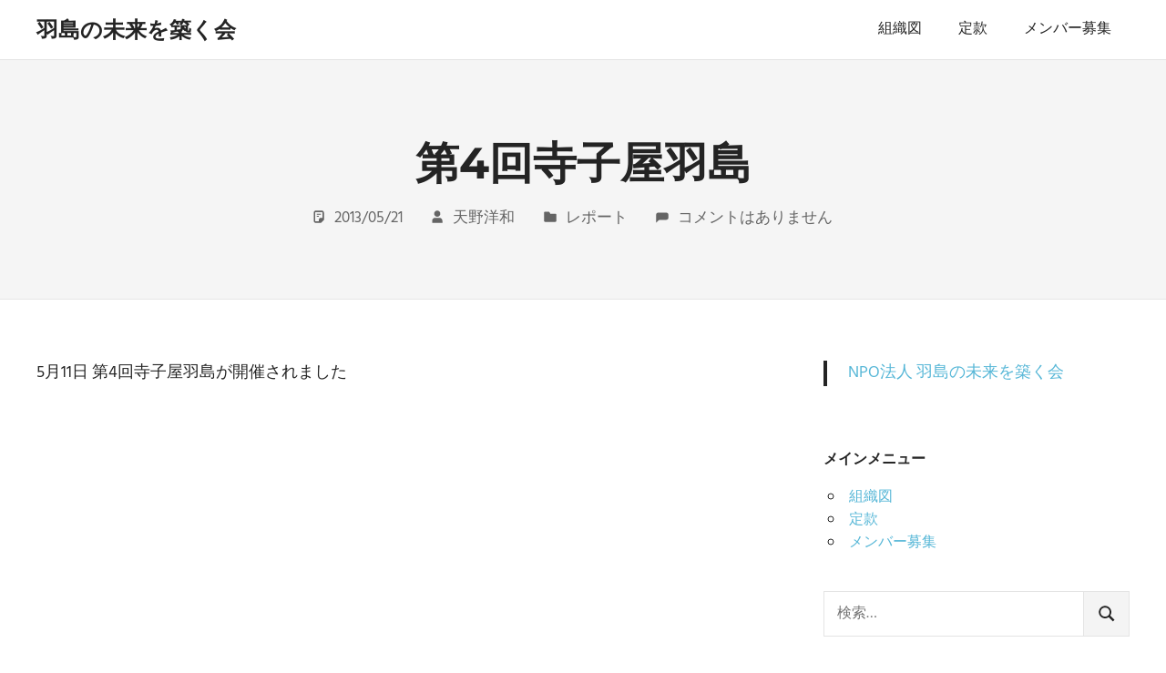

--- FILE ---
content_type: text/html; charset=UTF-8
request_url: http://hashima-mirai.com/2013/05/21/%E7%AC%AC4%E5%9B%9E%E5%AF%BA%E5%AD%90%E5%B1%8B%E7%BE%BD%E5%B3%B6/
body_size: 11446
content:
<!DOCTYPE html>
<html lang="ja">

<head>
<meta charset="UTF-8">
<meta name="viewport" content="width=device-width, initial-scale=1">
<link rel="profile" href="http://gmpg.org/xfn/11">
<link rel="pingback" href="http://hashima-mirai.com/xmlrpc.php">

<title>第4回寺子屋羽島 &#8211; 羽島の未来を築く会</title>
<meta name='robots' content='max-image-preview:large' />
	<style>img:is([sizes="auto" i], [sizes^="auto," i]) { contain-intrinsic-size: 3000px 1500px }</style>
	<link rel="alternate" type="application/rss+xml" title="羽島の未来を築く会 &raquo; フィード" href="http://hashima-mirai.com/feed/" />
<link rel="alternate" type="application/rss+xml" title="羽島の未来を築く会 &raquo; コメントフィード" href="http://hashima-mirai.com/comments/feed/" />
<link rel="alternate" type="application/rss+xml" title="羽島の未来を築く会 &raquo; 第4回寺子屋羽島 のコメントのフィード" href="http://hashima-mirai.com/2013/05/21/%e7%ac%ac4%e5%9b%9e%e5%af%ba%e5%ad%90%e5%b1%8b%e7%be%bd%e5%b3%b6/feed/" />
<script type="text/javascript">
/* <![CDATA[ */
window._wpemojiSettings = {"baseUrl":"https:\/\/s.w.org\/images\/core\/emoji\/16.0.1\/72x72\/","ext":".png","svgUrl":"https:\/\/s.w.org\/images\/core\/emoji\/16.0.1\/svg\/","svgExt":".svg","source":{"concatemoji":"http:\/\/hashima-mirai.com\/wp-includes\/js\/wp-emoji-release.min.js?ver=6.8.3"}};
/*! This file is auto-generated */
!function(s,n){var o,i,e;function c(e){try{var t={supportTests:e,timestamp:(new Date).valueOf()};sessionStorage.setItem(o,JSON.stringify(t))}catch(e){}}function p(e,t,n){e.clearRect(0,0,e.canvas.width,e.canvas.height),e.fillText(t,0,0);var t=new Uint32Array(e.getImageData(0,0,e.canvas.width,e.canvas.height).data),a=(e.clearRect(0,0,e.canvas.width,e.canvas.height),e.fillText(n,0,0),new Uint32Array(e.getImageData(0,0,e.canvas.width,e.canvas.height).data));return t.every(function(e,t){return e===a[t]})}function u(e,t){e.clearRect(0,0,e.canvas.width,e.canvas.height),e.fillText(t,0,0);for(var n=e.getImageData(16,16,1,1),a=0;a<n.data.length;a++)if(0!==n.data[a])return!1;return!0}function f(e,t,n,a){switch(t){case"flag":return n(e,"\ud83c\udff3\ufe0f\u200d\u26a7\ufe0f","\ud83c\udff3\ufe0f\u200b\u26a7\ufe0f")?!1:!n(e,"\ud83c\udde8\ud83c\uddf6","\ud83c\udde8\u200b\ud83c\uddf6")&&!n(e,"\ud83c\udff4\udb40\udc67\udb40\udc62\udb40\udc65\udb40\udc6e\udb40\udc67\udb40\udc7f","\ud83c\udff4\u200b\udb40\udc67\u200b\udb40\udc62\u200b\udb40\udc65\u200b\udb40\udc6e\u200b\udb40\udc67\u200b\udb40\udc7f");case"emoji":return!a(e,"\ud83e\udedf")}return!1}function g(e,t,n,a){var r="undefined"!=typeof WorkerGlobalScope&&self instanceof WorkerGlobalScope?new OffscreenCanvas(300,150):s.createElement("canvas"),o=r.getContext("2d",{willReadFrequently:!0}),i=(o.textBaseline="top",o.font="600 32px Arial",{});return e.forEach(function(e){i[e]=t(o,e,n,a)}),i}function t(e){var t=s.createElement("script");t.src=e,t.defer=!0,s.head.appendChild(t)}"undefined"!=typeof Promise&&(o="wpEmojiSettingsSupports",i=["flag","emoji"],n.supports={everything:!0,everythingExceptFlag:!0},e=new Promise(function(e){s.addEventListener("DOMContentLoaded",e,{once:!0})}),new Promise(function(t){var n=function(){try{var e=JSON.parse(sessionStorage.getItem(o));if("object"==typeof e&&"number"==typeof e.timestamp&&(new Date).valueOf()<e.timestamp+604800&&"object"==typeof e.supportTests)return e.supportTests}catch(e){}return null}();if(!n){if("undefined"!=typeof Worker&&"undefined"!=typeof OffscreenCanvas&&"undefined"!=typeof URL&&URL.createObjectURL&&"undefined"!=typeof Blob)try{var e="postMessage("+g.toString()+"("+[JSON.stringify(i),f.toString(),p.toString(),u.toString()].join(",")+"));",a=new Blob([e],{type:"text/javascript"}),r=new Worker(URL.createObjectURL(a),{name:"wpTestEmojiSupports"});return void(r.onmessage=function(e){c(n=e.data),r.terminate(),t(n)})}catch(e){}c(n=g(i,f,p,u))}t(n)}).then(function(e){for(var t in e)n.supports[t]=e[t],n.supports.everything=n.supports.everything&&n.supports[t],"flag"!==t&&(n.supports.everythingExceptFlag=n.supports.everythingExceptFlag&&n.supports[t]);n.supports.everythingExceptFlag=n.supports.everythingExceptFlag&&!n.supports.flag,n.DOMReady=!1,n.readyCallback=function(){n.DOMReady=!0}}).then(function(){return e}).then(function(){var e;n.supports.everything||(n.readyCallback(),(e=n.source||{}).concatemoji?t(e.concatemoji):e.wpemoji&&e.twemoji&&(t(e.twemoji),t(e.wpemoji)))}))}((window,document),window._wpemojiSettings);
/* ]]> */
</script>
<link rel='stylesheet' id='palm-beach-theme-fonts-css' href='http://hashima-mirai.com/wp-content/fonts/ef7759230e1762a76a1dc976886a5d67.css?ver=20201110' type='text/css' media='all' />
<style id='wp-emoji-styles-inline-css' type='text/css'>

	img.wp-smiley, img.emoji {
		display: inline !important;
		border: none !important;
		box-shadow: none !important;
		height: 1em !important;
		width: 1em !important;
		margin: 0 0.07em !important;
		vertical-align: -0.1em !important;
		background: none !important;
		padding: 0 !important;
	}
</style>
<link rel='stylesheet' id='wp-block-library-css' href='http://hashima-mirai.com/wp-includes/css/dist/block-library/style.min.css?ver=6.8.3' type='text/css' media='all' />
<style id='classic-theme-styles-inline-css' type='text/css'>
/*! This file is auto-generated */
.wp-block-button__link{color:#fff;background-color:#32373c;border-radius:9999px;box-shadow:none;text-decoration:none;padding:calc(.667em + 2px) calc(1.333em + 2px);font-size:1.125em}.wp-block-file__button{background:#32373c;color:#fff;text-decoration:none}
</style>
<style id='global-styles-inline-css' type='text/css'>
:root{--wp--preset--aspect-ratio--square: 1;--wp--preset--aspect-ratio--4-3: 4/3;--wp--preset--aspect-ratio--3-4: 3/4;--wp--preset--aspect-ratio--3-2: 3/2;--wp--preset--aspect-ratio--2-3: 2/3;--wp--preset--aspect-ratio--16-9: 16/9;--wp--preset--aspect-ratio--9-16: 9/16;--wp--preset--color--black: #000000;--wp--preset--color--cyan-bluish-gray: #abb8c3;--wp--preset--color--white: #ffffff;--wp--preset--color--pale-pink: #f78da7;--wp--preset--color--vivid-red: #cf2e2e;--wp--preset--color--luminous-vivid-orange: #ff6900;--wp--preset--color--luminous-vivid-amber: #fcb900;--wp--preset--color--light-green-cyan: #7bdcb5;--wp--preset--color--vivid-green-cyan: #00d084;--wp--preset--color--pale-cyan-blue: #8ed1fc;--wp--preset--color--vivid-cyan-blue: #0693e3;--wp--preset--color--vivid-purple: #9b51e0;--wp--preset--color--primary: #57b7d7;--wp--preset--color--secondary: #3e9ebe;--wp--preset--color--tertiary: #2484a4;--wp--preset--color--accent: #57d777;--wp--preset--color--highlight: #d75f57;--wp--preset--color--light-gray: #e4e4e4;--wp--preset--color--gray: #646464;--wp--preset--color--dark-gray: #242424;--wp--preset--gradient--vivid-cyan-blue-to-vivid-purple: linear-gradient(135deg,rgba(6,147,227,1) 0%,rgb(155,81,224) 100%);--wp--preset--gradient--light-green-cyan-to-vivid-green-cyan: linear-gradient(135deg,rgb(122,220,180) 0%,rgb(0,208,130) 100%);--wp--preset--gradient--luminous-vivid-amber-to-luminous-vivid-orange: linear-gradient(135deg,rgba(252,185,0,1) 0%,rgba(255,105,0,1) 100%);--wp--preset--gradient--luminous-vivid-orange-to-vivid-red: linear-gradient(135deg,rgba(255,105,0,1) 0%,rgb(207,46,46) 100%);--wp--preset--gradient--very-light-gray-to-cyan-bluish-gray: linear-gradient(135deg,rgb(238,238,238) 0%,rgb(169,184,195) 100%);--wp--preset--gradient--cool-to-warm-spectrum: linear-gradient(135deg,rgb(74,234,220) 0%,rgb(151,120,209) 20%,rgb(207,42,186) 40%,rgb(238,44,130) 60%,rgb(251,105,98) 80%,rgb(254,248,76) 100%);--wp--preset--gradient--blush-light-purple: linear-gradient(135deg,rgb(255,206,236) 0%,rgb(152,150,240) 100%);--wp--preset--gradient--blush-bordeaux: linear-gradient(135deg,rgb(254,205,165) 0%,rgb(254,45,45) 50%,rgb(107,0,62) 100%);--wp--preset--gradient--luminous-dusk: linear-gradient(135deg,rgb(255,203,112) 0%,rgb(199,81,192) 50%,rgb(65,88,208) 100%);--wp--preset--gradient--pale-ocean: linear-gradient(135deg,rgb(255,245,203) 0%,rgb(182,227,212) 50%,rgb(51,167,181) 100%);--wp--preset--gradient--electric-grass: linear-gradient(135deg,rgb(202,248,128) 0%,rgb(113,206,126) 100%);--wp--preset--gradient--midnight: linear-gradient(135deg,rgb(2,3,129) 0%,rgb(40,116,252) 100%);--wp--preset--font-size--small: 13px;--wp--preset--font-size--medium: 20px;--wp--preset--font-size--large: 36px;--wp--preset--font-size--x-large: 42px;--wp--preset--spacing--20: 0.44rem;--wp--preset--spacing--30: 0.67rem;--wp--preset--spacing--40: 1rem;--wp--preset--spacing--50: 1.5rem;--wp--preset--spacing--60: 2.25rem;--wp--preset--spacing--70: 3.38rem;--wp--preset--spacing--80: 5.06rem;--wp--preset--shadow--natural: 6px 6px 9px rgba(0, 0, 0, 0.2);--wp--preset--shadow--deep: 12px 12px 50px rgba(0, 0, 0, 0.4);--wp--preset--shadow--sharp: 6px 6px 0px rgba(0, 0, 0, 0.2);--wp--preset--shadow--outlined: 6px 6px 0px -3px rgba(255, 255, 255, 1), 6px 6px rgba(0, 0, 0, 1);--wp--preset--shadow--crisp: 6px 6px 0px rgba(0, 0, 0, 1);}:where(.is-layout-flex){gap: 0.5em;}:where(.is-layout-grid){gap: 0.5em;}body .is-layout-flex{display: flex;}.is-layout-flex{flex-wrap: wrap;align-items: center;}.is-layout-flex > :is(*, div){margin: 0;}body .is-layout-grid{display: grid;}.is-layout-grid > :is(*, div){margin: 0;}:where(.wp-block-columns.is-layout-flex){gap: 2em;}:where(.wp-block-columns.is-layout-grid){gap: 2em;}:where(.wp-block-post-template.is-layout-flex){gap: 1.25em;}:where(.wp-block-post-template.is-layout-grid){gap: 1.25em;}.has-black-color{color: var(--wp--preset--color--black) !important;}.has-cyan-bluish-gray-color{color: var(--wp--preset--color--cyan-bluish-gray) !important;}.has-white-color{color: var(--wp--preset--color--white) !important;}.has-pale-pink-color{color: var(--wp--preset--color--pale-pink) !important;}.has-vivid-red-color{color: var(--wp--preset--color--vivid-red) !important;}.has-luminous-vivid-orange-color{color: var(--wp--preset--color--luminous-vivid-orange) !important;}.has-luminous-vivid-amber-color{color: var(--wp--preset--color--luminous-vivid-amber) !important;}.has-light-green-cyan-color{color: var(--wp--preset--color--light-green-cyan) !important;}.has-vivid-green-cyan-color{color: var(--wp--preset--color--vivid-green-cyan) !important;}.has-pale-cyan-blue-color{color: var(--wp--preset--color--pale-cyan-blue) !important;}.has-vivid-cyan-blue-color{color: var(--wp--preset--color--vivid-cyan-blue) !important;}.has-vivid-purple-color{color: var(--wp--preset--color--vivid-purple) !important;}.has-black-background-color{background-color: var(--wp--preset--color--black) !important;}.has-cyan-bluish-gray-background-color{background-color: var(--wp--preset--color--cyan-bluish-gray) !important;}.has-white-background-color{background-color: var(--wp--preset--color--white) !important;}.has-pale-pink-background-color{background-color: var(--wp--preset--color--pale-pink) !important;}.has-vivid-red-background-color{background-color: var(--wp--preset--color--vivid-red) !important;}.has-luminous-vivid-orange-background-color{background-color: var(--wp--preset--color--luminous-vivid-orange) !important;}.has-luminous-vivid-amber-background-color{background-color: var(--wp--preset--color--luminous-vivid-amber) !important;}.has-light-green-cyan-background-color{background-color: var(--wp--preset--color--light-green-cyan) !important;}.has-vivid-green-cyan-background-color{background-color: var(--wp--preset--color--vivid-green-cyan) !important;}.has-pale-cyan-blue-background-color{background-color: var(--wp--preset--color--pale-cyan-blue) !important;}.has-vivid-cyan-blue-background-color{background-color: var(--wp--preset--color--vivid-cyan-blue) !important;}.has-vivid-purple-background-color{background-color: var(--wp--preset--color--vivid-purple) !important;}.has-black-border-color{border-color: var(--wp--preset--color--black) !important;}.has-cyan-bluish-gray-border-color{border-color: var(--wp--preset--color--cyan-bluish-gray) !important;}.has-white-border-color{border-color: var(--wp--preset--color--white) !important;}.has-pale-pink-border-color{border-color: var(--wp--preset--color--pale-pink) !important;}.has-vivid-red-border-color{border-color: var(--wp--preset--color--vivid-red) !important;}.has-luminous-vivid-orange-border-color{border-color: var(--wp--preset--color--luminous-vivid-orange) !important;}.has-luminous-vivid-amber-border-color{border-color: var(--wp--preset--color--luminous-vivid-amber) !important;}.has-light-green-cyan-border-color{border-color: var(--wp--preset--color--light-green-cyan) !important;}.has-vivid-green-cyan-border-color{border-color: var(--wp--preset--color--vivid-green-cyan) !important;}.has-pale-cyan-blue-border-color{border-color: var(--wp--preset--color--pale-cyan-blue) !important;}.has-vivid-cyan-blue-border-color{border-color: var(--wp--preset--color--vivid-cyan-blue) !important;}.has-vivid-purple-border-color{border-color: var(--wp--preset--color--vivid-purple) !important;}.has-vivid-cyan-blue-to-vivid-purple-gradient-background{background: var(--wp--preset--gradient--vivid-cyan-blue-to-vivid-purple) !important;}.has-light-green-cyan-to-vivid-green-cyan-gradient-background{background: var(--wp--preset--gradient--light-green-cyan-to-vivid-green-cyan) !important;}.has-luminous-vivid-amber-to-luminous-vivid-orange-gradient-background{background: var(--wp--preset--gradient--luminous-vivid-amber-to-luminous-vivid-orange) !important;}.has-luminous-vivid-orange-to-vivid-red-gradient-background{background: var(--wp--preset--gradient--luminous-vivid-orange-to-vivid-red) !important;}.has-very-light-gray-to-cyan-bluish-gray-gradient-background{background: var(--wp--preset--gradient--very-light-gray-to-cyan-bluish-gray) !important;}.has-cool-to-warm-spectrum-gradient-background{background: var(--wp--preset--gradient--cool-to-warm-spectrum) !important;}.has-blush-light-purple-gradient-background{background: var(--wp--preset--gradient--blush-light-purple) !important;}.has-blush-bordeaux-gradient-background{background: var(--wp--preset--gradient--blush-bordeaux) !important;}.has-luminous-dusk-gradient-background{background: var(--wp--preset--gradient--luminous-dusk) !important;}.has-pale-ocean-gradient-background{background: var(--wp--preset--gradient--pale-ocean) !important;}.has-electric-grass-gradient-background{background: var(--wp--preset--gradient--electric-grass) !important;}.has-midnight-gradient-background{background: var(--wp--preset--gradient--midnight) !important;}.has-small-font-size{font-size: var(--wp--preset--font-size--small) !important;}.has-medium-font-size{font-size: var(--wp--preset--font-size--medium) !important;}.has-large-font-size{font-size: var(--wp--preset--font-size--large) !important;}.has-x-large-font-size{font-size: var(--wp--preset--font-size--x-large) !important;}
:where(.wp-block-post-template.is-layout-flex){gap: 1.25em;}:where(.wp-block-post-template.is-layout-grid){gap: 1.25em;}
:where(.wp-block-columns.is-layout-flex){gap: 2em;}:where(.wp-block-columns.is-layout-grid){gap: 2em;}
:root :where(.wp-block-pullquote){font-size: 1.5em;line-height: 1.6;}
</style>
<link rel='stylesheet' id='palm-beach-stylesheet-css' href='http://hashima-mirai.com/wp-content/themes/palm-beach/style.css?ver=2.1.0' type='text/css' media='all' />
<style id='palm-beach-stylesheet-inline-css' type='text/css'>
.site-description { position: absolute; clip: rect(1px, 1px, 1px, 1px); width: 1px; height: 1px; overflow: hidden; }
</style>
<link rel='stylesheet' id='palm-beach-safari-flexbox-fixes-css' href='http://hashima-mirai.com/wp-content/themes/palm-beach/assets/css/safari-flexbox-fixes.css?ver=20210116' type='text/css' media='all' />
<!--[if lt IE 9]>
<script type="text/javascript" src="http://hashima-mirai.com/wp-content/themes/palm-beach/assets/js/html5shiv.min.js?ver=3.7.3" id="html5shiv-js"></script>
<![endif]-->
<script type="text/javascript" src="http://hashima-mirai.com/wp-content/themes/palm-beach/assets/js/svgxuse.min.js?ver=1.2.6" id="svgxuse-js"></script>
<link rel="https://api.w.org/" href="http://hashima-mirai.com/wp-json/" /><link rel="alternate" title="JSON" type="application/json" href="http://hashima-mirai.com/wp-json/wp/v2/posts/859" /><link rel="EditURI" type="application/rsd+xml" title="RSD" href="http://hashima-mirai.com/xmlrpc.php?rsd" />
<meta name="generator" content="WordPress 6.8.3" />
<link rel="canonical" href="http://hashima-mirai.com/2013/05/21/%e7%ac%ac4%e5%9b%9e%e5%af%ba%e5%ad%90%e5%b1%8b%e7%be%bd%e5%b3%b6/" />
<link rel='shortlink' href='http://hashima-mirai.com/?p=859' />
<link rel="alternate" title="oEmbed (JSON)" type="application/json+oembed" href="http://hashima-mirai.com/wp-json/oembed/1.0/embed?url=http%3A%2F%2Fhashima-mirai.com%2F2013%2F05%2F21%2F%25e7%25ac%25ac4%25e5%259b%259e%25e5%25af%25ba%25e5%25ad%2590%25e5%25b1%258b%25e7%25be%25bd%25e5%25b3%25b6%2F" />
<link rel="alternate" title="oEmbed (XML)" type="text/xml+oembed" href="http://hashima-mirai.com/wp-json/oembed/1.0/embed?url=http%3A%2F%2Fhashima-mirai.com%2F2013%2F05%2F21%2F%25e7%25ac%25ac4%25e5%259b%259e%25e5%25af%25ba%25e5%25ad%2590%25e5%25b1%258b%25e7%25be%25bd%25e5%25b3%25b6%2F&#038;format=xml" />
</head>

<body class="wp-singular post-template-default single single-post postid-859 single-format-standard wp-embed-responsive wp-theme-palm-beach post-layout-two-columns post-layout-columns">

	
	<div id="page" class="hfeed site">

		<a class="skip-link screen-reader-text" href="#content">コンテンツへスキップ</a>

		
		
		<header id="masthead" class="site-header clearfix" role="banner">

			<div class="header-main container clearfix">

				<div id="logo" class="site-branding clearfix">

										
			<p class="site-title"><a href="http://hashima-mirai.com/" rel="home">羽島の未来を築く会</a></p>

							
			<p class="site-description">hashima miraiwo kizukukai</p>

		
				</div><!-- .site-branding -->

				

	<button class="primary-menu-toggle menu-toggle" aria-controls="primary-menu" aria-expanded="false" >
		<svg class="icon icon-menu" aria-hidden="true" role="img"> <use xlink:href="http://hashima-mirai.com/wp-content/themes/palm-beach/assets/icons/genericons-neue.svg#menu"></use> </svg><svg class="icon icon-close" aria-hidden="true" role="img"> <use xlink:href="http://hashima-mirai.com/wp-content/themes/palm-beach/assets/icons/genericons-neue.svg#close"></use> </svg>		<span class="menu-toggle-text screen-reader-text">メニュー</span>
	</button>

	<div class="primary-navigation">

		<nav id="site-navigation" class="main-navigation" role="navigation"  aria-label="メインメニュー">

			<ul id="primary-menu" class="menu"><li id="menu-item-1837" class="menu-item menu-item-type-custom menu-item-object-custom menu-item-1837"><a href="https://hashima-mirai.com/wp-content/uploads/2025/07/B3C1CAB7-170B-429B-9041-9CFC237A1486.jpg">組織図</a></li>
<li id="menu-item-1747" class="menu-item menu-item-type-post_type menu-item-object-page menu-item-1747"><a href="http://hashima-mirai.com/%e5%ae%9a%e6%ac%be/">定款</a></li>
<li id="menu-item-1748" class="menu-item menu-item-type-post_type menu-item-object-page menu-item-1748"><a href="http://hashima-mirai.com/%e3%83%a1%e3%83%b3%e3%83%90%e3%83%bc%e5%8b%9f%e9%9b%86/">メンバー募集</a></li>
</ul>		</nav><!-- #site-navigation -->

	</div><!-- .primary-navigation -->



			</div><!-- .header-main -->

		</header><!-- #masthead -->

		
		
			<div class="header-title-background">

				<header class="page-header container clearfix"><h1 class="post-title header-title">第4回寺子屋羽島</h1><div class="entry-meta clearfix"><span class="meta-date"><svg class="icon icon-standard" aria-hidden="true" role="img"> <use xlink:href="http://hashima-mirai.com/wp-content/themes/palm-beach/assets/icons/genericons-neue.svg#standard"></use> </svg><a href="http://hashima-mirai.com/2013/05/21/%e7%ac%ac4%e5%9b%9e%e5%af%ba%e5%ad%90%e5%b1%8b%e7%be%bd%e5%b3%b6/" title="10:14 AM" rel="bookmark"><time class="entry-date published updated" datetime="2013-05-21T10:14:10+09:00">2013/05/21</time></a></span><span class="meta-author"> <svg class="icon icon-user" aria-hidden="true" role="img"> <use xlink:href="http://hashima-mirai.com/wp-content/themes/palm-beach/assets/icons/genericons-neue.svg#user"></use> </svg><span class="author vcard"><a class="url fn n" href="http://hashima-mirai.com/author/hashimamirai/" title="天野洋和 のすべての投稿を表示" rel="author">天野洋和</a></span></span><span class="meta-category"> <svg class="icon icon-category" aria-hidden="true" role="img"> <use xlink:href="http://hashima-mirai.com/wp-content/themes/palm-beach/assets/icons/genericons-neue.svg#category"></use> </svg><a href="http://hashima-mirai.com/category/%e3%83%ac%e3%83%9d%e3%83%bc%e3%83%88/" rel="category tag">レポート</a></span><span class="meta-comments"> <svg class="icon icon-comment" aria-hidden="true" role="img"> <use xlink:href="http://hashima-mirai.com/wp-content/themes/palm-beach/assets/icons/genericons-neue.svg#comment"></use> </svg><a href="http://hashima-mirai.com/2013/05/21/%e7%ac%ac4%e5%9b%9e%e5%af%ba%e5%ad%90%e5%b1%8b%e7%be%bd%e5%b3%b6/#respond">コメントはありません</a></span></div></header>
			</div>

		
		
		<div id="content" class="site-content container clearfix">

	<section id="primary" class="content-single content-area">
		<main id="main" class="site-main" role="main">

		
<article id="post-859" class="post-859 post type-post status-publish format-standard hentry category-4">

	<div class="entry-content clearfix">

		<p>5月11日 第4回寺子屋羽島が開催されました<br />
<iframe width="715" height="402" src="//www.youtube.com/embed/x-MXGdKI1LM" frameborder="0" allowfullscreen></iframe></p>
<p><a href="http://hashima-mirai.com/wp-content/uploads/2013/06/NAO_1124.jpg"><img fetchpriority="high" decoding="async" src="http://hashima-mirai.com/wp-content/uploads/2013/06/NAO_1124-715x473.jpg" alt="NAO_1124" width="715" height="473" class="alignnone size-large wp-image-860" srcset="http://hashima-mirai.com/wp-content/uploads/2013/06/NAO_1124-715x473.jpg 715w, http://hashima-mirai.com/wp-content/uploads/2013/06/NAO_1124-300x198.jpg 300w" sizes="(max-width: 715px) 100vw, 715px" /></a></p>
<p><a href="http://hashima-mirai.com/wp-content/uploads/2013/06/NAO_1130.jpg"><img decoding="async" src="http://hashima-mirai.com/wp-content/uploads/2013/06/NAO_1130-678x1024.jpg" alt="NAO_1130" width="678" height="1024" class="alignnone size-large wp-image-861" srcset="http://hashima-mirai.com/wp-content/uploads/2013/06/NAO_1130-678x1024.jpg 678w, http://hashima-mirai.com/wp-content/uploads/2013/06/NAO_1130-198x300.jpg 198w" sizes="(max-width: 678px) 100vw, 678px" /></a></p>
<p><a href="http://hashima-mirai.com/wp-content/uploads/2013/06/NAO_1142.jpg"><img loading="lazy" decoding="async" src="http://hashima-mirai.com/wp-content/uploads/2013/06/NAO_1142-715x473.jpg" alt="NAO_1142" width="715" height="473" class="alignnone size-large wp-image-862" srcset="http://hashima-mirai.com/wp-content/uploads/2013/06/NAO_1142-715x473.jpg 715w, http://hashima-mirai.com/wp-content/uploads/2013/06/NAO_1142-300x198.jpg 300w" sizes="auto, (max-width: 715px) 100vw, 715px" /></a></p>
<p><a href="http://hashima-mirai.com/wp-content/uploads/2013/06/NAO_1144.jpg"><img loading="lazy" decoding="async" src="http://hashima-mirai.com/wp-content/uploads/2013/06/NAO_1144-678x1024.jpg" alt="NAO_1144" width="678" height="1024" class="alignnone size-large wp-image-863" srcset="http://hashima-mirai.com/wp-content/uploads/2013/06/NAO_1144-678x1024.jpg 678w, http://hashima-mirai.com/wp-content/uploads/2013/06/NAO_1144-198x300.jpg 198w" sizes="auto, (max-width: 678px) 100vw, 678px" /></a></p>
<p><a href="http://hashima-mirai.com/wp-content/uploads/2013/06/NAO_1154.jpg"><img loading="lazy" decoding="async" src="http://hashima-mirai.com/wp-content/uploads/2013/06/NAO_1154-678x1024.jpg" alt="NAO_1154" width="678" height="1024" class="alignnone size-large wp-image-864" srcset="http://hashima-mirai.com/wp-content/uploads/2013/06/NAO_1154-678x1024.jpg 678w, http://hashima-mirai.com/wp-content/uploads/2013/06/NAO_1154-198x300.jpg 198w" sizes="auto, (max-width: 678px) 100vw, 678px" /></a></p>
<p><a href="http://hashima-mirai.com/wp-content/uploads/2013/06/NAO_1155.jpg"><img loading="lazy" decoding="async" src="http://hashima-mirai.com/wp-content/uploads/2013/06/NAO_1155-715x473.jpg" alt="NAO_1155" width="715" height="473" class="alignnone size-large wp-image-865" srcset="http://hashima-mirai.com/wp-content/uploads/2013/06/NAO_1155-715x473.jpg 715w, http://hashima-mirai.com/wp-content/uploads/2013/06/NAO_1155-300x198.jpg 300w" sizes="auto, (max-width: 715px) 100vw, 715px" /></a></p>
<p><a href="http://hashima-mirai.com/wp-content/uploads/2013/06/NAO_1172.jpg"><img loading="lazy" decoding="async" src="http://hashima-mirai.com/wp-content/uploads/2013/06/NAO_1172-715x473.jpg" alt="NAO_1172" width="715" height="473" class="alignnone size-large wp-image-866" srcset="http://hashima-mirai.com/wp-content/uploads/2013/06/NAO_1172-715x473.jpg 715w, http://hashima-mirai.com/wp-content/uploads/2013/06/NAO_1172-300x198.jpg 300w" sizes="auto, (max-width: 715px) 100vw, 715px" /></a></p>

		
	</div><!-- .entry-content -->

	<footer class="entry-footer">

				
	<nav class="navigation post-navigation" aria-label="投稿">
		<h2 class="screen-reader-text">投稿ナビゲーション</h2>
		<div class="nav-links"><div class="nav-previous"><a href="http://hashima-mirai.com/2013/05/16/%e9%81%93%e3%81%ae%e9%a7%85%e6%95%b4%e5%82%99%e6%a7%8b%e6%83%b3/" rel="prev">前の記事</a></div><div class="nav-next"><a href="http://hashima-mirai.com/2013/05/24/%e5%b8%82%e6%b0%91%e8%be%b2%e5%9c%92%ef%bc%88%e3%81%84%e3%81%a1%e3%81%94%ef%bc%89/" rel="next">次の記事</a></div></div>
	</nav>
	</footer><!-- .entry-footer -->

</article>

<div id="comments" class="comments-area">

	
	
	
		<div id="respond" class="comment-respond">
		<h3 id="reply-title" class="comment-reply-title"><span>コメントを残す</span> <small><a rel="nofollow" id="cancel-comment-reply-link" href="/2013/05/21/%E7%AC%AC4%E5%9B%9E%E5%AF%BA%E5%AD%90%E5%B1%8B%E7%BE%BD%E5%B3%B6/#respond" style="display:none;">コメントをキャンセル</a></small></h3><form action="http://hashima-mirai.com/wp-comments-post.php" method="post" id="commentform" class="comment-form"><p class="comment-notes"><span id="email-notes">メールアドレスが公開されることはありません。</span> <span class="required-field-message"><span class="required">※</span> が付いている欄は必須項目です</span></p><p class="comment-form-comment"><label for="comment">コメント <span class="required">※</span></label> <textarea id="comment" name="comment" cols="45" rows="8" maxlength="65525" required></textarea></p><p class="comment-form-author"><label for="author">名前 <span class="required">※</span></label> <input id="author" name="author" type="text" value="" size="30" maxlength="245" autocomplete="name" required /></p>
<p class="comment-form-email"><label for="email">メール <span class="required">※</span></label> <input id="email" name="email" type="email" value="" size="30" maxlength="100" aria-describedby="email-notes" autocomplete="email" required /></p>
<p class="comment-form-url"><label for="url">サイト</label> <input id="url" name="url" type="url" value="" size="30" maxlength="200" autocomplete="url" /></p>
<p class="comment-form-cookies-consent"><input id="wp-comment-cookies-consent" name="wp-comment-cookies-consent" type="checkbox" value="yes" /> <label for="wp-comment-cookies-consent">次回のコメントで使用するためブラウザーに自分の名前、メールアドレス、サイトを保存する。</label></p>
<p><img src="http://hashima-mirai.com/wp-content/siteguard/234434330.png" alt="CAPTCHA"></p><p><label for="siteguard_captcha">上に表示された文字を入力してください。</label><br /><input type="text" name="siteguard_captcha" id="siteguard_captcha" class="input" value="" size="10" aria-required="true" /><input type="hidden" name="siteguard_captcha_prefix" id="siteguard_captcha_prefix" value="234434330" /></p><p class="form-submit"><input name="submit" type="submit" id="submit" class="submit" value="コメントを送信" /> <input type='hidden' name='comment_post_ID' value='859' id='comment_post_ID' />
<input type='hidden' name='comment_parent' id='comment_parent' value='0' />
</p></form>	</div><!-- #respond -->
	
</div><!-- #comments -->

		</main><!-- #main -->
	</section><!-- #primary -->

	
	<section id="secondary" class="sidebar widget-area clearfix" role="complementary">

		<aside id="custom_html-2" class="widget_text widget widget_custom_html clearfix"><div class="textwidget custom-html-widget"><div class="fb-page" data-href="https://www.facebook.com/NPO%E6%B3%95%E4%BA%BA-%E7%BE%BD%E5%B3%B6%E3%81%AE%E6%9C%AA%E6%9D%A5%E3%82%92%E7%AF%89%E3%81%8F%E4%BC%9A-112665991050190" data-tabs="timeline" data-width="" data-height="" data-small-header="true" data-adapt-container-width="true" data-hide-cover="true" data-show-facepile="true"><blockquote cite="https://www.facebook.com/NPO%E6%B3%95%E4%BA%BA-%E7%BE%BD%E5%B3%B6%E3%81%AE%E6%9C%AA%E6%9D%A5%E3%82%92%E7%AF%89%E3%81%8F%E4%BC%9A-112665991050190" class="fb-xfbml-parse-ignore"><a href="https://www.facebook.com/NPO%E6%B3%95%E4%BA%BA-%E7%BE%BD%E5%B3%B6%E3%81%AE%E6%9C%AA%E6%9D%A5%E3%82%92%E7%AF%89%E3%81%8F%E4%BC%9A-112665991050190">NPO法人 羽島の未来を築く会</a></blockquote></div></div></aside><aside id="nav_menu-3" class="widget widget_nav_menu clearfix"><div class="widget-header"><h3 class="widget-title">メインメニュー</h3></div><div class="menu-menu-container"><ul id="menu-menu" class="menu"><li class="menu-item menu-item-type-custom menu-item-object-custom menu-item-1837"><a href="https://hashima-mirai.com/wp-content/uploads/2025/07/B3C1CAB7-170B-429B-9041-9CFC237A1486.jpg">組織図</a></li>
<li class="menu-item menu-item-type-post_type menu-item-object-page menu-item-1747"><a href="http://hashima-mirai.com/%e5%ae%9a%e6%ac%be/">定款</a></li>
<li class="menu-item menu-item-type-post_type menu-item-object-page menu-item-1748"><a href="http://hashima-mirai.com/%e3%83%a1%e3%83%b3%e3%83%90%e3%83%bc%e5%8b%9f%e9%9b%86/">メンバー募集</a></li>
</ul></div></aside><aside id="search-2" class="widget widget_search clearfix">
<form role="search" method="get" class="search-form" action="http://hashima-mirai.com/">
	<label>
		<span class="screen-reader-text">検索:</span>
		<input type="search" class="search-field"
			placeholder="検索&hellip;"
			value="" name="s"
			title="検索:" />
	</label>
	<button type="submit" class="search-submit">
		<svg class="icon icon-search" aria-hidden="true" role="img"> <use xlink:href="http://hashima-mirai.com/wp-content/themes/palm-beach/assets/icons/genericons-neue.svg#search"></use> </svg>		<span class="screen-reader-text">検索</span>
	</button>
</form>
</aside><aside id="archives-2" class="widget widget_archive clearfix"><div class="widget-header"><h3 class="widget-title">アーカイブ</h3></div>		<label class="screen-reader-text" for="archives-dropdown-2">アーカイブ</label>
		<select id="archives-dropdown-2" name="archive-dropdown">
			
			<option value="">月を選択</option>
				<option value='http://hashima-mirai.com/2025/06/'> 2025年6月 </option>
	<option value='http://hashima-mirai.com/2025/05/'> 2025年5月 </option>
	<option value='http://hashima-mirai.com/2023/01/'> 2023年1月 </option>
	<option value='http://hashima-mirai.com/2022/01/'> 2022年1月 </option>
	<option value='http://hashima-mirai.com/2021/12/'> 2021年12月 </option>
	<option value='http://hashima-mirai.com/2021/10/'> 2021年10月 </option>
	<option value='http://hashima-mirai.com/2021/06/'> 2021年6月 </option>
	<option value='http://hashima-mirai.com/2020/06/'> 2020年6月 </option>
	<option value='http://hashima-mirai.com/2020/02/'> 2020年2月 </option>
	<option value='http://hashima-mirai.com/2020/01/'> 2020年1月 </option>
	<option value='http://hashima-mirai.com/2019/11/'> 2019年11月 </option>
	<option value='http://hashima-mirai.com/2019/10/'> 2019年10月 </option>
	<option value='http://hashima-mirai.com/2019/09/'> 2019年9月 </option>
	<option value='http://hashima-mirai.com/2019/08/'> 2019年8月 </option>
	<option value='http://hashima-mirai.com/2019/07/'> 2019年7月 </option>
	<option value='http://hashima-mirai.com/2019/06/'> 2019年6月 </option>
	<option value='http://hashima-mirai.com/2019/02/'> 2019年2月 </option>
	<option value='http://hashima-mirai.com/2019/01/'> 2019年1月 </option>
	<option value='http://hashima-mirai.com/2018/06/'> 2018年6月 </option>
	<option value='http://hashima-mirai.com/2018/05/'> 2018年5月 </option>
	<option value='http://hashima-mirai.com/2018/03/'> 2018年3月 </option>
	<option value='http://hashima-mirai.com/2018/02/'> 2018年2月 </option>
	<option value='http://hashima-mirai.com/2018/01/'> 2018年1月 </option>
	<option value='http://hashima-mirai.com/2017/12/'> 2017年12月 </option>
	<option value='http://hashima-mirai.com/2017/10/'> 2017年10月 </option>
	<option value='http://hashima-mirai.com/2017/09/'> 2017年9月 </option>
	<option value='http://hashima-mirai.com/2017/07/'> 2017年7月 </option>
	<option value='http://hashima-mirai.com/2017/06/'> 2017年6月 </option>
	<option value='http://hashima-mirai.com/2017/05/'> 2017年5月 </option>
	<option value='http://hashima-mirai.com/2017/04/'> 2017年4月 </option>
	<option value='http://hashima-mirai.com/2017/03/'> 2017年3月 </option>
	<option value='http://hashima-mirai.com/2017/01/'> 2017年1月 </option>
	<option value='http://hashima-mirai.com/2016/11/'> 2016年11月 </option>
	<option value='http://hashima-mirai.com/2016/09/'> 2016年9月 </option>
	<option value='http://hashima-mirai.com/2016/07/'> 2016年7月 </option>
	<option value='http://hashima-mirai.com/2016/04/'> 2016年4月 </option>
	<option value='http://hashima-mirai.com/2016/03/'> 2016年3月 </option>
	<option value='http://hashima-mirai.com/2016/01/'> 2016年1月 </option>
	<option value='http://hashima-mirai.com/2015/11/'> 2015年11月 </option>
	<option value='http://hashima-mirai.com/2015/10/'> 2015年10月 </option>
	<option value='http://hashima-mirai.com/2015/09/'> 2015年9月 </option>
	<option value='http://hashima-mirai.com/2015/08/'> 2015年8月 </option>
	<option value='http://hashima-mirai.com/2015/07/'> 2015年7月 </option>
	<option value='http://hashima-mirai.com/2015/06/'> 2015年6月 </option>
	<option value='http://hashima-mirai.com/2015/05/'> 2015年5月 </option>
	<option value='http://hashima-mirai.com/2015/04/'> 2015年4月 </option>
	<option value='http://hashima-mirai.com/2015/03/'> 2015年3月 </option>
	<option value='http://hashima-mirai.com/2015/02/'> 2015年2月 </option>
	<option value='http://hashima-mirai.com/2015/01/'> 2015年1月 </option>
	<option value='http://hashima-mirai.com/2014/12/'> 2014年12月 </option>
	<option value='http://hashima-mirai.com/2014/11/'> 2014年11月 </option>
	<option value='http://hashima-mirai.com/2014/09/'> 2014年9月 </option>
	<option value='http://hashima-mirai.com/2014/07/'> 2014年7月 </option>
	<option value='http://hashima-mirai.com/2014/06/'> 2014年6月 </option>
	<option value='http://hashima-mirai.com/2014/05/'> 2014年5月 </option>
	<option value='http://hashima-mirai.com/2014/03/'> 2014年3月 </option>
	<option value='http://hashima-mirai.com/2014/02/'> 2014年2月 </option>
	<option value='http://hashima-mirai.com/2014/01/'> 2014年1月 </option>
	<option value='http://hashima-mirai.com/2013/12/'> 2013年12月 </option>
	<option value='http://hashima-mirai.com/2013/11/'> 2013年11月 </option>
	<option value='http://hashima-mirai.com/2013/10/'> 2013年10月 </option>
	<option value='http://hashima-mirai.com/2013/09/'> 2013年9月 </option>
	<option value='http://hashima-mirai.com/2013/08/'> 2013年8月 </option>
	<option value='http://hashima-mirai.com/2013/07/'> 2013年7月 </option>
	<option value='http://hashima-mirai.com/2013/06/'> 2013年6月 </option>
	<option value='http://hashima-mirai.com/2013/05/'> 2013年5月 </option>
	<option value='http://hashima-mirai.com/2013/04/'> 2013年4月 </option>
	<option value='http://hashima-mirai.com/2013/03/'> 2013年3月 </option>
	<option value='http://hashima-mirai.com/2013/02/'> 2013年2月 </option>
	<option value='http://hashima-mirai.com/2013/01/'> 2013年1月 </option>

		</select>

			<script type="text/javascript">
/* <![CDATA[ */

(function() {
	var dropdown = document.getElementById( "archives-dropdown-2" );
	function onSelectChange() {
		if ( dropdown.options[ dropdown.selectedIndex ].value !== '' ) {
			document.location.href = this.options[ this.selectedIndex ].value;
		}
	}
	dropdown.onchange = onSelectChange;
})();

/* ]]> */
</script>
</aside>
		<aside id="recent-posts-2" class="widget widget_recent_entries clearfix">
		<div class="widget-header"><h3 class="widget-title">最近の投稿</h3></div>
		<ul>
											<li>
					<a href="http://hashima-mirai.com/2025/06/21/2025%e5%b9%b4%e5%ba%a6-2026%e5%b9%b4%e5%ba%a6%e3%81%ae%e7%b5%84%e7%b9%94%e5%9b%b3%e3%82%92%e6%9b%b4%e6%96%b0%e3%81%84%e3%81%9f%e3%81%97%e3%81%be%e3%81%97%e3%81%9f%e3%80%82/">2025年度-2026年度の組織図を更新いたしました。</a>
									</li>
											<li>
					<a href="http://hashima-mirai.com/2025/05/08/2025%e5%b9%b4%e5%ba%a6-%e7%b7%8f%e4%bc%9a%e3%81%8c%e8%a1%8c%e3%82%8f%e3%82%8c%e3%81%be%e3%81%97%e3%81%9f/">羽島の未来を築く会 第13回通常総会が行われました</a>
									</li>
											<li>
					<a href="http://hashima-mirai.com/2023/01/09/2023%e3%81%ae%e4%b8%80%e8%a8%80/">2023の一言</a>
									</li>
											<li>
					<a href="http://hashima-mirai.com/2022/01/24/%e5%a4%a7%e5%a5%bd%e3%81%8d%ef%bc%81%e3%81%af%e3%81%97%e3%81%be/">たけちゃん・はなちゃんテーマソング　大好き！はしま</a>
									</li>
											<li>
					<a href="http://hashima-mirai.com/2021/12/31/%e4%bb%8a%e5%b9%b4%e3%81%ae%e4%b8%80%e6%96%87%e5%ad%97/">今年の一文字</a>
									</li>
					</ul>

		</aside><aside id="categories-2" class="widget widget_categories clearfix"><div class="widget-header"><h3 class="widget-title">カテゴリー</h3></div>
			<ul>
					<li class="cat-item cat-item-9"><a href="http://hashima-mirai.com/category/%e3%81%8a%e7%9f%a5%e3%82%89%e3%81%9b/">お知らせ</a>
</li>
	<li class="cat-item cat-item-4"><a href="http://hashima-mirai.com/category/%e3%83%ac%e3%83%9d%e3%83%bc%e3%83%88/">レポート</a>
</li>
	<li class="cat-item cat-item-5"><a href="http://hashima-mirai.com/category/%e4%bb%96%e5%9b%a3%e4%bd%93%e3%82%88%e3%82%8a/">他団体より</a>
</li>
	<li class="cat-item cat-item-3"><a href="http://hashima-mirai.com/category/%e5%ae%9a%e4%be%8b%e4%bc%9a%e3%81%ae%e3%81%8a%e3%81%97%e3%82%89%e3%81%9b/">定例会のおしらせ</a>
</li>
	<li class="cat-item cat-item-6"><a href="http://hashima-mirai.com/category/%e5%ba%83%e5%91%8a/">広告</a>
</li>
	<li class="cat-item cat-item-1"><a href="http://hashima-mirai.com/category/%e6%9c%aa%e5%88%86%e9%a1%9e/">未分類</a>
</li>
	<li class="cat-item cat-item-2"><a href="http://hashima-mirai.com/category/%e8%ad%b0%e4%ba%8b%e9%8c%b2/">議事録</a>
</li>
			</ul>

			</aside><aside id="media_image-3" class="widget widget_media_image clearfix"><div class="widget-header"><h3 class="widget-title">竹鼻まつりでの一枚</h3></div><img width="715" height="715" src="http://hashima-mirai.com/wp-content/uploads/2018/05/takehana2018-715x715.jpg" class="image wp-image-1767  attachment-large size-large" alt="" style="max-width: 100%; height: auto;" decoding="async" loading="lazy" srcset="http://hashima-mirai.com/wp-content/uploads/2018/05/takehana2018-715x715.jpg 715w, http://hashima-mirai.com/wp-content/uploads/2018/05/takehana2018-150x150.jpg 150w, http://hashima-mirai.com/wp-content/uploads/2018/05/takehana2018-300x300.jpg 300w, http://hashima-mirai.com/wp-content/uploads/2018/05/takehana2018-768x768.jpg 768w, http://hashima-mirai.com/wp-content/uploads/2018/05/takehana2018.jpg 1070w" sizes="auto, (max-width: 715px) 100vw, 715px" /></aside><aside id="block-2" class="widget widget_block widget_text clearfix">
<p><a href="https://www.fuwaiin.com/">不破医院</a></p>
</aside>
	</section><!-- #secondary -->



	</div><!-- #content -->

	
	<div id="footer" class="footer-wrap">

		<footer id="colophon" class="site-footer container clearfix" role="contentinfo">

			
			<div id="footer-text" class="site-info">
				
	<span class="credit-link">
		WordPress Theme: Palm Beach by ThemeZee.	</span>

				</div><!-- .site-info -->

		</footer><!-- #colophon -->

	</div>

</div><!-- #page -->

<script type="speculationrules">
{"prefetch":[{"source":"document","where":{"and":[{"href_matches":"\/*"},{"not":{"href_matches":["\/wp-*.php","\/wp-admin\/*","\/wp-content\/uploads\/*","\/wp-content\/*","\/wp-content\/plugins\/*","\/wp-content\/themes\/palm-beach\/*","\/*\\?(.+)"]}},{"not":{"selector_matches":"a[rel~=\"nofollow\"]"}},{"not":{"selector_matches":".no-prefetch, .no-prefetch a"}}]},"eagerness":"conservative"}]}
</script>
<script type="text/javascript" id="palm-beach-navigation-js-extra">
/* <![CDATA[ */
var palmBeachScreenReaderText = {"expand":"\u30b5\u30d6\u30e1\u30cb\u30e5\u30fc\u3092\u5c55\u958b","collapse":"\u30b5\u30d6\u30e1\u30cb\u30e5\u30fc\u3092\u9589\u3058\u308b","icon":"<svg class=\"icon icon-expand\" aria-hidden=\"true\" role=\"img\"> <use xlink:href=\"http:\/\/hashima-mirai.com\/wp-content\/themes\/palm-beach\/assets\/icons\/genericons-neue.svg#expand\"><\/use> <\/svg>"};
/* ]]> */
</script>
<script type="text/javascript" src="http://hashima-mirai.com/wp-content/themes/palm-beach/assets/js/navigation.min.js?ver=20220224" id="palm-beach-navigation-js"></script>
<script type="text/javascript" src="http://hashima-mirai.com/wp-includes/js/comment-reply.min.js?ver=6.8.3" id="comment-reply-js" async="async" data-wp-strategy="async"></script>

</body>
</html>
